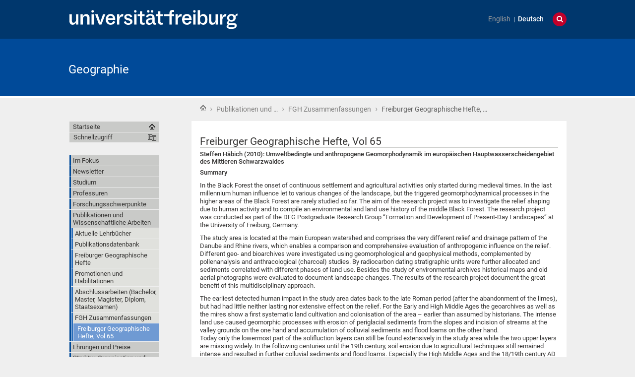

--- FILE ---
content_type: text/html;charset=utf-8
request_url: https://www.geographie.uni-freiburg.de/de/publikationen-und-wissenschaftliche-arbeiten/fgh-zusammenfassungen/fgh65-en
body_size: 36935
content:
<!DOCTYPE html>
<html xmlns="http://www.w3.org/1999/xhtml" lang="de" xml:lang="de"><head><base href="https://www.geographie.uni-freiburg.de/de/publikationen-und-wissenschaftliche-arbeiten/fgh-zusammenfassungen/fgh65-en" /><title>Freiburger Geographische Hefte, Vol 65 — Geographie</title><meta content="IE=edge" http-equiv="X-UA-Compatible" /><meta http-equiv="Content-Type" content="text/html; charset=utf-8" /><meta content="Steffen Häbich (2010): Umweltbedingte und anthropogene Geomorphodynamik im europäischen Hauptwasserscheidengebiet des Mittleren Schwarzwaldes&#13;&#10;" name="description" /><meta name="generator" content="Plone - http://plone.org" /><meta content="width=device-width, initial-scale=1" name="viewport" /><link href="/++theme++unifreiburg.theme.base/images/apple-icon.png" rel="apple-touch-icon" /><link href="/++theme++unifreiburg.theme.base/images/apple-icon-76x76.png" rel="apple-touch-icon" sizes="76x76" /><link href="/++theme++unifreiburg.theme.base/images/apple-icon-120x120.png" rel="apple-touch-icon" sizes="120x120" /><link href="/++theme++unifreiburg.theme.base/images/apple-icon-152x152.png" rel="apple-touch-icon" sizes="152x152" /><link href="/++theme++unifreiburg.theme.base/images/apple-icon-180x180.png" rel="apple-touch-icon" sizes="180x180" /><link href="/++theme++unifreiburg.theme.base/images/android-icon-144x144.png" rel="icon" sizes="144x144" /><link href="/++theme++unifreiburg.theme.base/images/android-icon-192x192.png" rel="icon" sizes="192x192" /><meta content="#004a99" name="msapplication-TileColor" /><meta content="images/ms-tile-70x70.png" name="msapplication-square70x70logo" /><meta content="images/ms-tile-150x150.png" name="msapplication-square150x150logo" /><meta content="images/ms-tile-310x150.png" name="msapplication-wide310x150logo" /><meta content="images/ms-tile-310x310.png" name="msapplication-square310x310logo" /><meta content="#004a99" name="theme-color" /><link rel="stylesheet" type="text/css" media="screen" href="https://www.geographie.uni-freiburg.de/portal_css/unifreiburg.theme.base/reset-cachekey-f887f7261cfe3e395301108d4301a83a.css" /><link rel="stylesheet" type="text/css" media="screen" href="https://www.geographie.uni-freiburg.de/portal_css/unifreiburg.theme.base/base-cachekey-e51380fe4c21e0f89c146d71168db8b7.css" /><link rel="stylesheet" type="text/css" media="screen" href="https://www.geographie.uni-freiburg.de/portal_css/unifreiburg.theme.base/columns-cachekey-422dc40907719cda2a93f1b1bf43bcee.css" /><style type="text/css" media="screen">@import url(https://www.geographie.uni-freiburg.de/portal_css/unifreiburg.theme.base/resourceplone.app.jquerytools.dateinput-cachekey-11665cd9292ff654caf476b1b40351f5.css);</style><link rel="stylesheet" type="text/css" media="all" href="https://www.geographie.uni-freiburg.de/portal_css/unifreiburg.theme.base/resourceContentWellPortlets.stylesContentWellPortlets-cachekey-ff4af03e4a262058e67aa3d09cd5ac54.css" /><style type="text/css" media="screen">@import url(https://www.geographie.uni-freiburg.de/portal_css/unifreiburg.theme.base/resourcetx-tiles-viewlet-cachekey-c74717d3b14201417c63ad56c192c268.css);</style><style type="text/css" media="screen">@import url(https://www.geographie.uni-freiburg.de/portal_css/unifreiburg.theme.base/resourceplonetruegallery-portlet-cachekey-eaf3e3f24df9cc60dc93d1786063a1f0.css);</style><link rel="stylesheet" type="text/css" media="screen" href="https://www.geographie.uni-freiburg.de/portal_css/unifreiburg.theme.base/resourcecontentleadimage-cachekey-d73aaac606f6901e4b6ba8f51ba706ed.css" /><style type="text/css" media="all">@import url(https://www.geographie.uni-freiburg.de/portal_css/unifreiburg.theme.base/resourcesmart_link-cachekey-f5e5f4317ab7089beecf9c62e4283900.css);</style><link rel="stylesheet" type="text/css" href="https://www.geographie.uni-freiburg.de/portal_css/unifreiburg.theme.base/themeunifreiburg.theme.basecssstyles-cachekey-2d668926f142ad7e8fa7411e259f4302.css" /><link rel="stylesheet" type="text/css" href="https://www.geographie.uni-freiburg.de/portal_css/unifreiburg.theme.base/resourceunifreiburg.theme.extendedcssaccordion-cachekey-ab7d379fb5f7a017d1d56150ee3c5fc9.css" /><link rel="canonical" href="https://www.geographie.uni-freiburg.de/de/publikationen-und-wissenschaftliche-arbeiten/fgh-zusammenfassungen/fgh65-en" /><link rel="shortcut icon" type="image/x-icon" href="https://www.geographie.uni-freiburg.de/favicon.ico" /><link rel="apple-touch-icon" href="https://www.geographie.uni-freiburg.de/touch_icon.png" /><link rel="search" href="https://www.geographie.uni-freiburg.de/de/@@search" title="Website durchsuchen" /><link rel="alternate" href="https://www.geographie.uni-freiburg.de/de/publikationen-und-wissenschaftliche-arbeiten/fgh-zusammenfassungen/fgh65-en" hreflang="de" /><script type="text/javascript" src="https://www.geographie.uni-freiburg.de/portal_javascripts/unifreiburg.theme.base/resourceplone.app.jquery-cachekey-bd10914fc0e3c11ab9f6c50b5c433a90.js"></script><script type="text/javascript" src="https://www.geographie.uni-freiburg.de/portal_javascripts/unifreiburg.theme.base/resourceplonetruegallery-portlet-cachekey-03008040ab3535c3c962125f54e27eae.js"></script><script type="text/javascript" src="https://www.geographie.uni-freiburg.de/portal_javascripts/unifreiburg.theme.base/themeunifreiburg.theme.basejavascriptresponsive-switch-cachekey-7a8125abc97f9c21ed4c9ac570369f4b.js"></script><script async="" src="https://www.geographie.uni-freiburg.de/++resource++collective.lazysizes/lazysizes-d6d7324.js"></script> <style>
#portal-siteactions:nth-child(2) {display: none;}
</style>

<script type="text/javascript">
/*
  $(document).ready(function() {      
  });
*/
</script>
</head><body class="template-document_view portaltype-document site-de section-publikationen-und-wissenschaftliche-arbeiten subsection-fgh-zusammenfassungen subsection-fgh-zusammenfassungen-fgh65-en userrole-anonymous col-one col-content heading-present  navLevel2" dir="ltr"><div id="header">
      <header><div id="main-header">
          <div id="meta-header-container">
            <div id="meta-header-container-inner">
              <a href="http://www.uni-freiburg.de/" target="_blank">
                <img alt="Albert-Ludwigs-Universität Freiburg" height="55" id="uni-logo" src="/++theme++unifreiburg.theme.base/images/ufr-logo-white.svg" width="339" /></a>
              <div id="meta-tools">
                <div id="language-selector">
                  <ul id="portal-languageselector"><li class="notavailable language-en">
        <a href="https://www.geographie.uni-freiburg.de/en/publications?set_language=en" title="translation not available">English</a>
    </li>
    
    
    <li class="currentLanguage language-de">
        <a href="https://www.geographie.uni-freiburg.de/de/publikationen-und-wissenschaftliche-arbeiten/fgh-zusammenfassungen/fgh65-en?set_language=de" title="Deutsch">Deutsch</a>
    </li>
    
</ul></div>
                <div id="language-tool">
                  <i class="fa fa-globe"></i>
                  <i class="fa fa-times"></i>
                </div>
                <div id="search-tool">
                  <i class="fa fa-search"></i>
                  <i class="fa fa-times"></i>
                </div>
              </div>
            </div>
          </div>
          <div id="mobile-nav">
            <div class="width-main" id="mobile-nav-inner">
              <label for="display-mobile-nav" id="mobile-nav-button">
                <i class="fa fa-bars"></i>
                <span aria-hidden="">Menü</span>
              </label>
            </div>
          </div>
          <div id="header-container-inner">
            <div id="title-site">
              <a accesskey="1" href="https://www.geographie.uni-freiburg.de/de">Geographie</a>
            </div>
            <div id="logo">
              <a accesskey="1" href="https://www.geographie.uni-freiburg.de/de" title="Geographie">
                <img alt="Logo" src="https://www.geographie.uni-freiburg.de/logo.png" title="" /></a>
            </div>
          </div>
        </div>
      </header></div><div class="row width-page" id="page" style="clear: both">
      <div class="cell width-base position-base">
        <div class="row">
          <div class="cell width-main position-main" id="main-cell">
            <div class="row" id="portal-columns">
              <div class="cell width-full-100 position-0-100">
                <div id="language-section"></div>
                <div class="row" id="search-section">
                  <section class="cell width-full-100 position-0-100"><div id="search-inner">
                      <div id="portal-searchbox">

    <form id="searchGadget_form" action="https://www.geographie.uni-freiburg.de/de/@@search">

        <div class="LSBox">
        <label class="hiddenStructure" for="searchGadget">Website durchsuchen</label>

        <input name="SearchableText" type="text" size="18" title="Website durchsuchen" placeholder="Website durchsuchen" accesskey="4" class="searchField" id="searchGadget" /><input class="searchButton" type="submit" value="Suche" /><div class="searchSection">
            <input id="searchbox_currentfolder_only" class="noborder" type="checkbox" name="path" value="/zodb09/geografie/de/publikationen-und-wissenschaftliche-arbeiten/fgh-zusammenfassungen" /><label for="searchbox_currentfolder_only" style="cursor: pointer">nur im aktuellen Bereich</label>
        </div>

        <div class="LSResult" id="LSResult"><div class="LSShadow" id="LSShadow"></div></div>
        </div>
    </form>

    <div id="portal-advanced-search" class="hiddenStructure">
        <a href="https://www.geographie.uni-freiburg.de/de/@@search" accesskey="5">Erweiterte Suche…</a>
    </div>

</div>
                    </div>
                  </section></div>
                
                <div class="row" id="crumbs-section">
                  <section class="cell width-full-100 position-0-100"><div id="crumbs-inner">
                      <div class="documentActions">
        

        

    </div>
                      <div id="portal-breadcrumbs">

    <span id="breadcrumbs-you-are-here">Sie sind hier:</span>

    <span id="breadcrumbs-home">
        <a href="https://www.geographie.uni-freiburg.de/de">Startseite</a>
        <span class="breadcrumbSeparator">
             ›
            
        </span>
    </span>

    <span id="breadcrumbs-1" dir="ltr">
        
            <a href="https://www.geographie.uni-freiburg.de/de/publikationen-und-wissenschaftliche-arbeiten" title="Publikationen und Wissenschaftliche Arbeiten">Publikationen und …</a>
	    
            <span class="breadcrumbSeparator">
                 ›
                
            </span>
            
         
    </span>
    <span id="breadcrumbs-2" dir="ltr">
        
            <a href="https://www.geographie.uni-freiburg.de/de/publikationen-und-wissenschaftliche-arbeiten/fgh-zusammenfassungen" title="FGH Zusammenfassungen">FGH Zusammenfassungen</a>
	    
            <span class="breadcrumbSeparator">
                 ›
                
            </span>
            
         
    </span>
    <span id="breadcrumbs-3" dir="ltr">
        
            
	    
            
            <span id="breadcrumbs-current" title="Freiburger Geographische Hefte, Vol 65">Freiburger Geographische Hefte, …</span>
         
    </span>

</div>
                    </div>
                  </section></div>
                <div class="row" id="portal-top-section">
                  <section class="cell width-portal-top position-portal-top"><div id="portal-top-section-inner">
            


<div class="contentwellportlets row" id="portlets-in-header">
  
  
</div>





</div>
                  </section></div>
                <div class="row" id="content-section">
                  <section class="cell width-content position-content"><article><div id="portal-column-content">

            <div id="viewlet-above-content">


<div class="contentwellportlets row" id="portlets-above">
  
  
</div>


</div>

            
                <div class="">

                    

                    

    <dl class="portalMessage info" id="kssPortalMessage" style="display:none"><dt>Info</dt>
        <dd></dd>
    </dl><div id="content">

                            

                            

                             <div id="viewlet-above-content-title"></div>
                             
                                 
                                 
            
                <h1 class="documentFirstHeading"><span>
                    Freiburger Geographische Hefte, Vol 65
                </span></h1>
            
            
        
                             
                             <div id="viewlet-below-content-title">



<style>
.box-light-yellow-w-border {
	position: relative;
	padding: 1em 1.5em;
	margin: 1em auto;
	color: #000000;
	background: #f8e498;
	border-style: solid;
	border-color: #efbd47;
	border-width: 1px;	
}
</style><div class="contentwellportlets row" id="portlets-below-title">
  
  
</div>


</div>

                             
                                 
                                 
            
                <div id="parent-fieldname-description" class="documentDescription">
                   Steffen Häbich (2010): Umweltbedingte und anthropogene Geomorphodynamik im europäischen Hauptwasserscheidengebiet des Mittleren Schwarzwaldes

                </div>
            
            
        
                             

                             <div id="viewlet-above-content-body">



</div>
                             <div id="content-core">
                                 
    
        
        <div class="" id="parent-fieldname-text-b621e6ee4a6441e296d9e6bf6bb466eb">
            <p>
<b>Summary</b>
</p>

<p>
In the Black Forest the onset of continuous settlement and agricultural activities only started during medieval times. 
In the last millennium human influence let to various changes of the landscape, but the triggered geomorphodynamical 
processes in the higher areas of the Black Forest are rarely studied so far.

The aim of the research project was to 
investigate the relief shaping due to human activity and to compile an environmental and land use history of the middle 
Black Forest. The research project was conducted as part of the DFG Postgraduate Research Group “Formation and Development
of Present-Day Landscapes” at the University of Freiburg, Germany. 
</p>

<p>
The study area is located at the main European watershed
and comprises the very different relief and drainage pattern of the Danube and Rhine rivers, which enables a comparison 
and comprehensive evaluation of anthropogenic influence on the relief. <br />
Different geo- and bioarchives were investigated 
using geomorphological and geophysical methods, complemented by pollenanalysis and anthracological (charcoal) studies. 
By radiocarbon dating stratigraphic units were further allocated and sediments correlated with different phases of land 
use. Besides the study of environmental archives historical maps and old aerial photographs were evaluated to document 
landscape changes. 
The results of the research project document the great benefit of this multidisciplinary approach.
</p>

<p> 
The earliest detected human impact in the study area dates back to the late Roman period (after the abandonment of the 
limes), but had had little neither lasting nor extensive effect on the relief. For the Early and High Middle Ages the 
geoarchives as well as the mires show a first systematic land cultivation and colonisation of the area – earlier than 
assumed by historians. The intense land use caused geomorphic processes 
with erosion of periglacial sediments from the slopes and incision of 
streams at the valley grounds on the one hand and accumulation of 
colluvial sediments and flood loams on the other hand.<br /> 
Today only the 
lowermost part of the solifluction layers can still be found extensively 
in the study area while the two upper layers are missing widely.
In the following centuries until the 19th century, soil erosion due to 
agricultural techniques still remained intense and resulted in further 
colluvial sediments and flood loams. Especially the High Middle Ages and 
the 18/19th century AD can be regarded as main periods of 
geomorphodynamic activity. The later period is associated with vast 
woodland clearings with a remaining overall woodland area of only 17 %, 
as documented by historical maps. Besides there were periods of relative 
geomorphological tranquillity, which go along with phases of lower 
land-use intensity like the Late Middle Ages or the time while and after 
the Thirty Years’ War.
</p>

<p>
Even though the woodland widely recovered in the last two centuries, 
minor anthropogenic impacts are still causing severe relief changes, as 
documented by the development of a gully at the study side “Hexenloch” 
and by the land slide in the “Rohrbachtal”. In regard to the predicted 
rise of intense rainfall events in the Black Forest due to global 
climate change a destabilisation of the widespread loose sedi-ments may 
occur.

</p>

            
        </div>
    
    

                             </div>
                             <div id="viewlet-below-content-body">



    <div class="visualClear"><!-- --></div>

    

</div>

                            
                        </div>
                    

                    
                </div>
            

            <div id="viewlet-below-content">






<div class="contentwellportlets row" id="portlets-below">
  
  
</div>




</div>
        </div>
                    </article></section><div id="sidebar-section" class="portal-column-two-missing">
                    <section class="cell width-sidebar position-sidebar"><div id="portal-column-two"></div>
                      <div class="show-on-tablet-l" id="portal-column-one-clone">
            
                





            
        </div>
                    </section></div>
                </div>
              </div>
              <div class="cell width-navigation position-0" id="nav-section">
                <nav><input id="display-mobile-nav" type="checkbox" /><div id="nav-actions">
                    <div class="portletNavigationTree" id="home">
                      <ul class="navTree navTreeLevel0"><li class="navTreeItem">
                          <a href="https://www.geographie.uni-freiburg.de/de">Startseite</a>
                        </li>
                      </ul></div>
                    <div class="flyoutNav quick-access"><!-- start flyoutNav -->
                      <ul class="navTreeLevel0"><li>
                        <a tabindex="-1" class="navTitle" href="#" onclick="return false;">
    Schnellzugriff
  </a>
                        <ul class="navTreeLevel1"><li class="navTreeItem visualNoMarker">
<div>

  <a href="https://www.geographie.uni-freiburg.de/de/im-fokus-c" class="state-published contenttype-collection" title="">
    
    <span>Im Fokus</span>
  </a>

</div>
</li>
<li class="navTreeItem visualNoMarker">
<div>

  <a href="https://www.geographie.uni-freiburg.de/de/newsletter" class="state-published contenttype-folder" title="">
    
    <span>Newsletter</span>
  </a>

</div>
</li>
<li class="navTreeItem visualNoMarker">
<div>

  <a href="https://www.geographie.uni-freiburg.de/de/informationen-zum-studium" class="state-published contenttype-folder" title="">
    
    <span>Studium</span>
  </a>

</div>
<ul class="navTree navTreeLevel2"><li class="navTreeItem visualNoMarker">
<div>

  <a href="https://www.geographie.uni-freiburg.de/de/informationen-zum-studium/oui" class="state-published contenttype-document" title="Interesse an einem Geographiestudium in Freiburg? Hier finden Sie Hinweise zu  Bewerbung, Hochschulwechsel, Ansprechstellen etc.">
    
    <span>Orientieren und informieren</span>
  </a>

</div>
</li>
<li class="navTreeItem visualNoMarker">
<div>

  <a href="https://www.geographie.uni-freiburg.de/de/informationen-zum-studium/stg" class="state-published contenttype-folder" title="Studienverlauf, Prüfungsordnungen und weitere Hinweise und Infos zu den geographischen Studiengängen ">
    
    <span>Studiengänge</span>
  </a>

</div>
</li>
<li class="navTreeItem visualNoMarker">
<div>

  <a href="https://www.geographie.uni-freiburg.de/de/informationen-zum-studium/nk-c" class="state-published contenttype-collection" title="">
    
    <span>Termine, Fristen und Ankündigungen</span>
  </a>

</div>
</li>
<li class="navTreeItem visualNoMarker">
<div>

  <a href="https://www.geographie.uni-freiburg.de/de/informationen-zum-studium/kpas" class="state-published contenttype-document" title="">
    
    <span>Kontaktpersonen und Ansprechstellen</span>
  </a>

</div>
</li>
<li class="navTreeItem visualNoMarker">
<div>

  <a href="https://www.geographie.uni-freiburg.de/de/informationen-zum-studium/iut" class="state-published contenttype-document" title="">
    
    <span>FAQ</span>
  </a>

</div>
</li>

</ul></li>
<li class="navTreeItem visualNoMarker">
<div>

  <a href="https://www.geographie.uni-freiburg.de/de/professuren" class="state-published contenttype-folder" title="">
    
    <span>Professuren</span>
  </a>

</div>
<ul class="navTree navTreeLevel2"><li class="navTreeItem visualNoMarker">
<div>

  <a href="https://www.geographie.uni-freiburg.de/de/professuren/geographie-des-globalen-wandels" class="state-published contenttype-folder" title="">
    
    <span>Geographie des Globalen Wandels</span>
  </a>

</div>
</li>
<li class="navTreeItem visualNoMarker">
<div>

  <a href="https://uni-freiburg.de/unr-geomorph/" class="state-published contenttype-link" title="">
    
    <span>Geomorphologie und rezente Morphodynamik</span>
  </a>

</div>
</li>
<li class="navTreeItem visualNoMarker">
<div>

  <a href="https://www.geographie.uni-freiburg.de/de/professuren/humangeographie" class="state-published contenttype-folder" title="">
    
    <span>Humangeographie</span>
  </a>

</div>
</li>
<li class="navTreeItem visualNoMarker">
<div>

  <a href="https://uni-freiburg.de/unr-clig/" class="state-published contenttype-link" title="">
    
    <span>Klimageographie</span>
  </a>

</div>
</li>
<li class="navTreeItem visualNoMarker">
<div>

  <a href="https://www.geographie.uni-freiburg.de/de/professuren/physische-geographie" class="state-published contenttype-folder" title="">
    
    <span>Physische Geographie</span>
  </a>

</div>
</li>
<li class="navTreeItem visualNoMarker">
<div>

  <a href="https://www.geographie.uni-freiburg.de/de/professuren/wirtschaftsgeographie-und-nachhaltige-entwicklung" class="state-published contenttype-folder" title="">
    
    <span>Wirtschaftsgeographie und Nachhaltige Entwicklung</span>
  </a>

</div>
</li>

</ul></li>
<li class="navTreeItem visualNoMarker">
<div>

  <a href="https://www.geographie.uni-freiburg.de/de/forschungsschwerpunkte" class="state-published contenttype-folder" title="">
    
    <span>Forschungsschwerpunkte</span>
  </a>

</div>
</li>
<li class="navTreeItem visualNoMarker">
<div>

  <a href="https://www.geographie.uni-freiburg.de/de/publikationen-und-wissenschaftliche-arbeiten" class="state-published contenttype-folder" title="">
    
    <span>Publikationen und Wissenschaftliche Arbeiten</span>
  </a>

</div>
<ul class="navTree navTreeLevel2"><li class="navTreeItem visualNoMarker">
<div>

  <a href="https://www.geographie.uni-freiburg.de/de/publikationen-und-wissenschaftliche-arbeiten/aktuelle-lehrbuecher" class="state-published contenttype-folder" title="">
    
    <span>Aktuelle Lehrbücher</span>
  </a>

</div>
</li>
<li class="navTreeItem visualNoMarker">
<div>

  <a href="https://www.geographie.uni-freiburg.de/de/publikationen-und-wissenschaftliche-arbeiten/publikationsdatenbank" class="state-published contenttype-xmltransformer-type" title="">
    
    <span>Publikationsdatenbank</span>
  </a>

</div>
</li>
<li class="navTreeItem visualNoMarker">
<div>

  <a href="https://www.geographie.uni-freiburg.de/de/publikationen-und-wissenschaftliche-arbeiten/freiburger-geographische-hefte" class="state-published contenttype-document" title="Schriftenreihe der Geographie an der Universität Freiburg">
    
    <span>Freiburger Geographische Hefte</span>
  </a>

</div>
</li>
<li class="navTreeItem visualNoMarker">
<div>

  <a href="https://www.geographie.uni-freiburg.de/de/publikationen-und-wissenschaftliche-arbeiten/promotionen-und-habilitationen" class="state-published contenttype-xmltransformer-type" title="">
    
    <span>Promotionen und Habilitationen</span>
  </a>

</div>
</li>
<li class="navTreeItem visualNoMarker">
<div>

  <a href="https://www.geographie.uni-freiburg.de/de/publikationen-und-wissenschaftliche-arbeiten/abschlussarbeiten" class="state-published contenttype-xmltransformer-type" title="">
    
    <span>Abschlussarbeiten (Bachelor, Master, Magister, Diplom, Staatsexamen)</span>
  </a>

</div>
</li>

</ul></li>
<li class="navTreeItem visualNoMarker">
<div>

  <a href="https://www.geographie.uni-freiburg.de/de/ehrungen-und-preise" class="state-published contenttype-xmltransformer-type" title="">
    
    <span>Ehrungen und Preise</span>
  </a>

</div>
</li>
<li class="navTreeItem visualNoMarker">
<div>

  <a href="https://www.geographie.uni-freiburg.de/de/struktur-kontakt" class="state-published contenttype-folder" title="">
    
    <span>Struktur, Organisation und Kontakt</span>
  </a>

</div>
<ul class="navTree navTreeLevel2"><li class="navTreeItem visualNoMarker">
<div>

  <a href="https://www.geographie.uni-freiburg.de/de/struktur-kontakt/teamassistenz" class="state-published contenttype-folder" title="">
    
    <span>Teamassistenz</span>
  </a>

</div>
</li>
<li class="navTreeItem visualNoMarker">
<div>

  <a href="https://www.geographie.uni-freiburg.de/de/struktur-kontakt/mitarbeiterinnen-und-mitarbeiter" class="state-published contenttype-xmltransformer-type" title="">
    
    <span>Mitarbeiterinnen und Mitarbeiter</span>
  </a>

</div>
</li>
<li class="navTreeItem visualNoMarker">
<div>

  <a href="https://www.geographie.uni-freiburg.de/de/struktur-kontakt/sprechzeiten" class="state-published contenttype-xmltransformer-type" title="">
    
    <span>Sprechzeiten</span>
  </a>

</div>
</li>
<li class="navTreeItem visualNoMarker">
<div>

  <a href="https://www.geographie.uni-freiburg.de/de/struktur-kontakt/nachrichtenkanaele-und-mailinglisten" class="state-published contenttype-folder" title="">
    
    <span>Nachrichtenkanäle und Mailinglisten</span>
  </a>

</div>
</li>
<li class="navTreeItem visualNoMarker">
<div>

  <a href="https://www.geographie.uni-freiburg.de/de/struktur-kontakt/gesellschaft-geo-ethno" class="state-published contenttype-folder" title="">
    
    <span>Gesellschaft für Geographie und Ethnologie in Freiburg/Breisgau</span>
  </a>

</div>
</li>

</ul></li>

        </ul><!--[if lte IE 6]></td></tr></table></a></div><![endif]--></li>
                        </ul><!-- end navigation 1st --></div>
                    
                    <dl class="portlet portletNavigationTree"><dt class="portletHeader hiddenStructure">
        <span class="portletTopLeft"></span>
        <a href="https://www.geographie.uni-freiburg.de/de/sitemap" class="tile">Navigation</a>
        <span class="portletTopRight"></span>
    </dt>

    <dd class="portletItem lastItem">
        <ul class="navTree navTreeLevel0"><li class="navTreeItem visualNoMarker section-im-fokus-c">

    


        <a href="https://www.geographie.uni-freiburg.de/de/im-fokus-c" class="state-published contenttype-collection" title="">
            
            <span>Im Fokus</span>
        </a>

        

    
</li>


<li class="navTreeItem visualNoMarker navTreeFolderish section-newsletter">

    


        <a href="https://www.geographie.uni-freiburg.de/de/newsletter" class="state-published navTreeFolderish contenttype-folder" title="">
            
            <span>Newsletter</span>
        </a>

        

    
</li>


<li class="navTreeItem visualNoMarker navTreeFolderish section-informationen-zum-studium">

    


        <a href="https://www.geographie.uni-freiburg.de/de/informationen-zum-studium" class="state-published navTreeFolderish contenttype-folder" title="">
            
            <span>Studium</span>
        </a>

        

    
</li>


<li class="navTreeItem visualNoMarker navTreeFolderish section-professuren">

    


        <a href="https://www.geographie.uni-freiburg.de/de/professuren" class="state-published navTreeFolderish contenttype-folder" title="">
            
            <span>Professuren</span>
        </a>

        

    
</li>


<li class="navTreeItem visualNoMarker navTreeFolderish section-forschungsschwerpunkte">

    


        <a href="https://www.geographie.uni-freiburg.de/de/forschungsschwerpunkte" class="state-published navTreeFolderish contenttype-folder" title="">
            
            <span>Forschungsschwerpunkte</span>
        </a>

        

    
</li>


<li class="navTreeItem visualNoMarker navTreeItemInPath navTreeFolderish section-publikationen-und-wissenschaftliche-arbeiten">

    


        <a href="https://www.geographie.uni-freiburg.de/de/publikationen-und-wissenschaftliche-arbeiten" class="state-published navTreeItemInPath navTreeFolderish contenttype-folder" title="">
            
            <span>Publikationen und Wissenschaftliche Arbeiten</span>
        </a>

        
            <ul class="navTree navTreeLevel1"><li class="navTreeItem visualNoMarker navTreeFolderish section-aktuelle-lehrbuecher">

    


        <a href="https://www.geographie.uni-freiburg.de/de/publikationen-und-wissenschaftliche-arbeiten/aktuelle-lehrbuecher" class="state-published navTreeFolderish contenttype-folder" title="">
            
            <span>Aktuelle Lehrbücher</span>
        </a>

        

    
</li>


<li class="navTreeItem visualNoMarker section-publikationsdatenbank">

    


        <a href="https://www.geographie.uni-freiburg.de/de/publikationen-und-wissenschaftliche-arbeiten/publikationsdatenbank" class="state-published contenttype-xmltransformer-type" title="">
            
            <span>Publikationsdatenbank</span>
        </a>

        

    
</li>


<li class="navTreeItem visualNoMarker section-freiburger-geographische-hefte">

    


        <a href="https://www.geographie.uni-freiburg.de/de/publikationen-und-wissenschaftliche-arbeiten/freiburger-geographische-hefte" class="state-published contenttype-document" title="Schriftenreihe der Geographie an der Universität Freiburg">
            
            <span>Freiburger Geographische Hefte</span>
        </a>

        

    
</li>


<li class="navTreeItem visualNoMarker section-promotionen-und-habilitationen">

    


        <a href="https://www.geographie.uni-freiburg.de/de/publikationen-und-wissenschaftliche-arbeiten/promotionen-und-habilitationen" class="state-published contenttype-xmltransformer-type" title="">
            
            <span>Promotionen und Habilitationen</span>
        </a>

        

    
</li>


<li class="navTreeItem visualNoMarker section-abschlussarbeiten">

    


        <a href="https://www.geographie.uni-freiburg.de/de/publikationen-und-wissenschaftliche-arbeiten/abschlussarbeiten" class="state-published contenttype-xmltransformer-type" title="">
            
            <span>Abschlussarbeiten (Bachelor, Master, Magister, Diplom, Staatsexamen)</span>
        </a>

        

    
</li>


<li class="navTreeItem visualNoMarker navTreeItemInPath navTreeFolderish section-fgh-zusammenfassungen">

    


        <a href="https://www.geographie.uni-freiburg.de/de/publikationen-und-wissenschaftliche-arbeiten/fgh-zusammenfassungen" class="state-published navTreeItemInPath navTreeFolderish contenttype-folder" title="">
            
            <span>FGH Zusammenfassungen</span>
        </a>

        
            <ul class="navTree navTreeLevel2"><li class="navTreeItem visualNoMarker navTreeCurrentNode section-fgh65-en">

    


        <a href="https://www.geographie.uni-freiburg.de/de/publikationen-und-wissenschaftliche-arbeiten/fgh-zusammenfassungen/fgh65-en" class="state-published navTreeCurrentItem navTreeCurrentNode contenttype-document" title="Steffen Häbich (2010): Umweltbedingte und anthropogene Geomorphodynamik im europäischen Hauptwasserscheidengebiet des Mittleren Schwarzwaldes&#13;&#10;">
            
            <span>Freiburger Geographische Hefte, Vol 65</span>
        </a>

        

    
</li>




            </ul></li>




            </ul></li>


<li class="navTreeItem visualNoMarker section-ehrungen-und-preise">

    


        <a href="https://www.geographie.uni-freiburg.de/de/ehrungen-und-preise" class="state-published contenttype-xmltransformer-type" title="">
            
            <span>Ehrungen und Preise</span>
        </a>

        

    
</li>


<li class="navTreeItem visualNoMarker navTreeFolderish section-struktur-kontakt">

    


        <a href="https://www.geographie.uni-freiburg.de/de/struktur-kontakt" class="state-published navTreeFolderish contenttype-folder" title="">
            
            <span>Struktur, Organisation und Kontakt</span>
        </a>

        

    
</li>




        </ul><span class="portletBottomLeft"></span>
        <span class="portletBottomRight"></span>
    </dd>
</dl></div>
                </nav><div class="hide-on-tablet-l" id="portal-column-one">
            
                





            
        </div>
              </div>
            </div>
          </div>
        </div>
        <div class="row" id="portal-footer-wrapper">
          <div id="main-footer">
            <footer class="cell width-main position-main"><div id="footer">
                <ul id="portal-siteactions"><li id="siteaction-sitemap"><a href="https://www.geographie.uni-freiburg.de/de/sitemap" accesskey="3" title="Übersicht">Übersicht</a></li>
    <li id="siteaction-contact"><a href="https://www.geographie.uni-freiburg.de/de/contact-info" accesskey="9" title="Kontakt">Kontakt</a></li>
    <li id="siteaction-privacy-policy"><a href="https://www.geographie.uni-freiburg.de/de/privacy-policy" accesskey="" title="Datenschutzerklärung">Datenschutzerklärung</a></li>
    <li id="siteaction-legal-info"><a href="https://www.geographie.uni-freiburg.de/de/impressum" accesskey="" title="Impressum">Impressum</a></li>
</ul><ul id="portal-siteactions"><li id="siteaction-sitemap"><a href="https://www.geographie.uni-freiburg.de/de/sitemap" accesskey="3" title="Übersicht">Übersicht</a></li>
    <li id="siteaction-contact"><a href="https://www.geographie.uni-freiburg.de/de/contact-info" accesskey="9" title="Kontakt">Kontakt</a></li>
    <li id="siteaction-privacy-policy"><a href="https://www.geographie.uni-freiburg.de/de/privacy-policy" accesskey="" title="Datenschutzerklärung">Datenschutzerklärung</a></li>
    <li id="siteaction-legal-info"><a href="https://www.geographie.uni-freiburg.de/de/impressum" accesskey="" title="Impressum">Impressum</a></li>
</ul><div id="font-size-switch">
                  <a class="font-small" href="javascript:setBaseFontSize('smallText',1);" title="Small Text">A</a>
                  <a class="font-normal" href="javascript:setBaseFontSize('',1);" title="Normal Text">A</a>
                  <a class="font-big" href="javascript:setBaseFontSize('largeText',1);" title="Large Text">A</a>
                </div>
                <div class="copyright">
                  Copyright ©
                  <span id="copyright-year">2025</span>
                  Universität Freiburg
                </div>
                <div class="clear"></div>
              </div>
              <div class="contentwellportlets row" id="portlets-footer">
  
  
</div>
              <div id="responsive-switch">
                <a class="rs-link" data-always-visible="false" data-link-desktop="Desktop-Version" data-link-responsive="Mobile-Version" href="#"></a>
              </div>
              <ul class="actionMenu deactivated" id="portal-personaltools"><li id="anon-personalbar">
    
        <a href="https://www.geographie.uni-freiburg.de/de/login" id="personaltools-login">Anmelden</a>
    
  </li>
</ul></footer></div>
          <div id="print-footer">
            Quelle:
            <span id="print-footer-sitetitle">Freiburger Geographische Hefte, Vol 65 — Geographie</span>
            <br /><span id="print-footer-url">https://www.geographie.uni-freiburg.de/de/publikationen-und-wissenschaftliche-arbeiten/fgh-zusammenfassungen/fgh65-en</span>
            (
            <span id="print-footer-date">02.11.2025</span>
            )
          </div>
        </div>
      </div>
    </div> </body></html>
